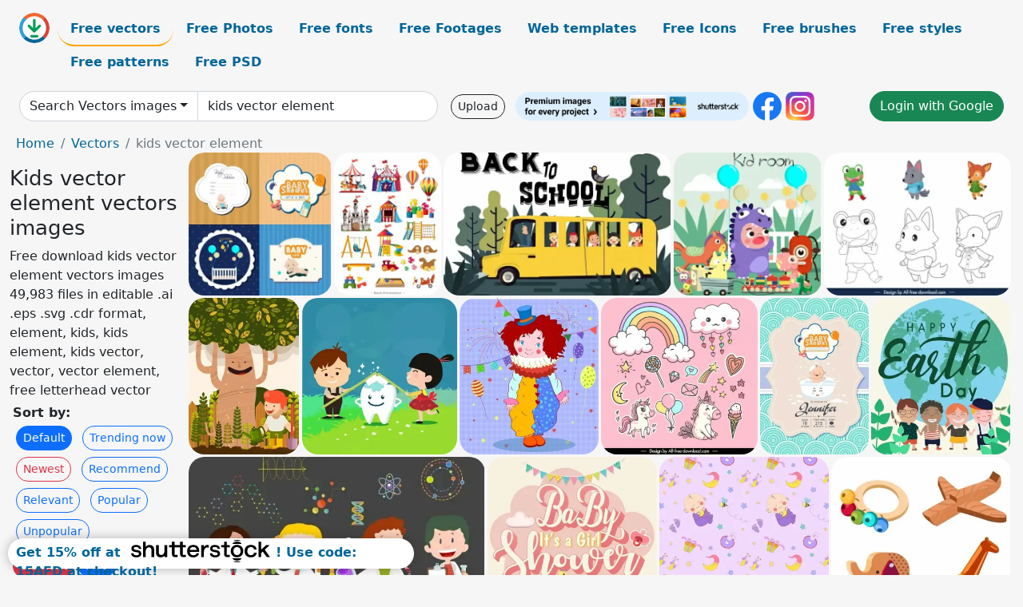

--- FILE ---
content_type: text/html; charset=UTF-8
request_url: https://all-free-download.com/free-vector/kids-vector-element.html
body_size: 14715
content:
<!doctype html>
<html lang="en">
  <head>
    <meta charset="utf-8">
    <meta name="viewport" content="width=device-width, initial-scale=1">
    <meta name="author" content="AFD">
    <meta name="generator" content="AFD">
    <meta name="robots" content="NOINDEX, NOFOLLOW">    <title>Kids vector element vectors images</title>
    <meta name="description" content="Free download kids vector element vectors images 49,983 files in editable .ai .eps .svg .cdr format, element, kids, kids element, kids vector, vector, vector element, free letterhead vector" >
    <meta name="google-site-verification" content="h8aKWdWajcitX904DxqOxb4-wcNRYncVmMmcjRRXVkE" />
    <meta name="domain" content="all-free-download.com" >

    <!-- Bootstrap core CSS -->
    <link href="https://cdn.jsdelivr.net/npm/bootstrap@5.0.2/dist/css/bootstrap.min.css" rel="stylesheet" integrity="sha384-EVSTQN3/azprG1Anm3QDgpJLIm9Nao0Yz1ztcQTwFspd3yD65VohhpuuCOmLASjC" crossorigin="anonymous">


    <link href="/libs/all.css?a=88888" rel="stylesheet" >
    <link href="/libs/social-share/sharetastic.css" rel="stylesheet">

        <!-- Favicons -->

    <link rel="apple-touch-icon" sizes="180x180" href="/apple-touch-icon.png">
    <link rel="icon" type="image/png" sizes="32x32" href="/favicon-32x32.png">
    <link rel="icon" type="image/png" sizes="16x16" href="/favicon-16x16.png">
    <link rel="manifest" href="/site.webmanifest">


    <meta property="fb:app_id"          content="1091511124955362" /> 
    <meta property="og:url"           content="https://all-free-download.com/free-vector/kids-vector-element.html" />
    <meta property="og:type"          content="website" />
    <meta property="og:title"         content="Kids vector element vectors images" />
    <meta property="og:description"   content="Free download kids vector element vectors images 49,983 files in editable .ai .eps .svg .cdr format, element, kids, kids element, kids vector, vector, vector element, free letterhead vector" />
    <meta property="og:image"         content="https://images.all-free-download.com/images/thumb/baby_badges_collection_various_flat_decorative_shapes_6828106.webp" />
<meta property="og:image"         content="https://images.all-free-download.com/images/thumb/playground_design_elements_recreational_symbols_sketch_6851800.webp" />
<meta property="og:image"         content="https://images.all-free-download.com/images/thumb/back_to_school_banner_bus_pupils_icons_6835088.webp" />
<meta property="og:image"         content="https://images.all-free-download.com/images/thumb/kid_room_advertising_background_child_toy_icons_decor_6838008.webp" />
<meta property="og:image"         content="https://images.all-free-download.com/images/thumb/animals_coloring_book_elements_cute_stylized_cartoon_characters_6851886.webp" />
<meta property="og:image"         content="https://images.all-free-download.com/images/thumb/environment_background_kid_planting_trees_icons_stylized_cartoon_6838514.webp" />
<meta property="og:image"         content="https://images.all-free-download.com/images/thumb/dental_advertising_kids_stylized_tooth_icons_decor_6830820.webp" />
<meta property="og:image"         content="https://images.all-free-download.com/images/thumb/childhood_background_cute_kid_clown_costume_eventful_decor_6834962.webp" />
<meta property="og:image"         content="https://images.all-free-download.com/images/thumb/children_decor_elements_cute_colorful_handdrawn_symbols_6852800.webp" />
<meta property="og:image"         content="https://images.all-free-download.com/images/thumb/baby_shower_invitation_banner_cute_kid_icon_decor_6836811.webp" />
<meta property="og:image"         content="https://images.all-free-download.com/images/thumb/earth_day_banner_globe_children_icons_decor_6838289.webp" />
<meta property="og:image"         content="https://images.all-free-download.com/images/thumb/education_background_children_lab_tools_icons_cartoon_characters_6837135.webp" />
<meta property="og:image"         content="https://images.all-free-download.com/images/thumb/baby_shower_its_a_girl_card_cover_template_flat_calligraphy_ribbon_kid_elements_decor_6927597.webp" />
<meta property="og:image"         content="https://images.all-free-download.com/images/thumb/baby_seamless_pattern_template_repeating_kid_elements_6938211.webp" />
<meta property="og:image"         content="https://images.all-free-download.com/images/thumb/wooden_toys_icons_cute_colorful_3d_sketch_6849835.webp" />
<meta property="og:image"         content="https://images.all-free-download.com/images/thumb/baby_shower_design_elements_classical_icons_6836987.webp" />
<meta property="og:image"         content="https://images.all-free-download.com/images/thumb/drawing_tools_icons_set_6813540.webp" />
<meta property="og:image"         content="https://images.all-free-download.com/images/thumb/girl_emotional_icons_collection_cute_colored_cartoon_design_6832716.webp" />
<meta property="og:image"         content="https://images.all-free-download.com/images/thumb/kid_room_decor_3d_colored_design_various_icons_6830523.webp" />
<meta property="og:image"         content="https://images.all-free-download.com/images/thumb/childhood_background_joyful_boys_toys_icons_cartoon_characters_6837233.webp" />
<meta property="og:image"         content="https://images.all-free-download.com/images/thumb/border_for_school_cartoon_farm_elements_6919080.webp" />
<meta property="og:image"         content="https://images.all-free-download.com/images/thumb/kids_fashion_design_elements_flat_cute_6933685.webp" />
<meta property="og:image"         content="https://images.all-free-download.com/images/thumb/female_kids_fashion_design_elements_flat_cute_6933686.webp" />
<meta property="og:image"         content="https://images.all-free-download.com/images/thumb/baby_fashion_design_elements_cute_flat_6933752.webp" />
<meta property="og:image"         content="https://images.all-free-download.com/images/thumb/female_fashion_design_elements_flat_classic_6933753.webp" />
<meta property="og:image"         content="https://images.all-free-download.com/images/thumb/kids_clothing_pattern_elegant_flat_bright_6933750.webp" />
<meta property="og:image"         content="https://images.all-free-download.com/images/thumb/6_ways_of_being_healthy_infographics_design_elements_cute_cartoon_girls_6933013.webp" />
<meta property="og:image"         content="https://images.all-free-download.com/images/thumb/sport_health_inforgraphics_design_elements_cute_cartoon_girls_circle_isolation_6933014.webp" />
<meta property="og:image"         content="https://images.all-free-download.com/images/thumb/healthy_life_design_elements_cartoon_girl_healthy_food_6932998.webp" />
<meta property="og:image"         content="https://images.all-free-download.com/images/thumb/healthy_life_design_elements_dynamic_girl_running_6932997.webp" />
<meta property="og:image"         content="https://images.all-free-download.com/images/thumb/childhood_design_elements_cute_happy_little_girl_drawing_6933000.webp" />
<meta property="og:image"         content="https://images.all-free-download.com/images/thumb/childhood_design_elements_different_actions_cartoon_characters_6933012.webp" />
<meta property="og:image"         content="https://images.all-free-download.com/images/thumb/healthy_life_design_elements_cartoon_girl_water_glasses_6932999.webp" />
<meta property="og:image"         content="https://images.all-free-download.com/images/thumb/childhood_design_elements_cute_yawning_girl_6932995.webp" />
<meta property="og:image"         content="https://images.all-free-download.com/images/thumb/healthy_life_design_elements_dynamic_little_girl_swimming_6932996.webp" />
<meta property="og:image"         content="https://images.all-free-download.com/images/thumb/weekly_planner_template_cute_schoolboy_schoolgirl_education_elements_handdrawn_sketch_6926527.webp" />
<meta property="og:image"         content="https://images.all-free-download.com/images/thumb/autumn_design_elements_classic_cake_chestnut_leaves_6936235.webp" />
<meta property="og:image"         content="https://images.all-free-download.com/images/thumb/medical_design_elements_colorful_symbols_sketch_6919875.webp" />
<meta property="og:image"         content="https://images.all-free-download.com/images/thumb/medical_design_elements_colorful_flat_symbols_sketch_6919874.webp" />
<meta property="og:image"         content="https://images.all-free-download.com/images/thumb/medical_treatment_design_element_medicine_clinic_symbols_sketch_6919856.webp" />
<meta property="og:image"         content="https://images.all-free-download.com/images/thumb/valentine_design_elements_elegant_flat_classic_envelopes_flowers_hearts_6939949.webp" />
<meta property="og:image"         content="https://images.all-free-download.com/images/thumb/frame_corner_card_design_element_classic_flower_6941349.webp" />
<meta property="og:image"         content="https://images.all-free-download.com/images/thumb/card_design_element_flora_frame_corner_6941350.webp" />
<meta property="og:image"         content="https://images.all-free-download.com/images/thumb/card_design_element_elegant_flower_frame_decor_6941362.webp" />
<meta property="og:image"         content="https://images.all-free-download.com/images/thumb/floral_border_card_design_element_elegant_classic_6941363.webp" />
<meta property="og:image"         content="https://images.all-free-download.com/images/thumb/flowers_card_design_element_elegant_classical_6941388.webp" />
<meta property="og:image"         content="https://images.all-free-download.com/images/thumb/floral_card_design_element_elegant_3d_6941389.webp" />
<meta property="og:image"         content="https://images.all-free-download.com/images/thumb/flowers_frame_card_design_elements_elegant_blooming_flora_6941390.webp" />
<meta property="og:image"         content="https://images.all-free-download.com/images/thumb/nature_frame_card_element_classic_blooming_flora_leaves_6941391.webp" />
<meta property="og:image"         content="https://images.all-free-download.com/images/thumb/floral_corner_card_design_element_classic_elegance_6941392.webp" />
<meta property="og:image"         content="https://images.all-free-download.com/images/thumb/vintage_frames_design_elements_classical_symmetric_curves_lines_6929459.webp" />
<meta property="og:image"         content="https://images.all-free-download.com/images/thumb/vintage_frames_design_elements_classic_symmetric_handdrawn_outline_6929460.webp" />
<meta property="og:image"         content="https://images.all-free-download.com/images/thumb/damask_ornamental_elements_sets_symmetric_floral_shapes_6929627.webp" />
<meta property="og:image"         content="https://images.all-free-download.com/images/thumb/damask_ornamental_elements_sets_retro_elegance_symmetric_shapes_6929626.webp" />
<meta property="og:image"         content="https://images.all-free-download.com/images/thumb/damask_ornamental_elements_sets_elegant_classic_symmetry_6929625.webp" />
<meta property="og:image"         content="https://images.all-free-download.com/images/thumb/vintage_frames_design_element_elegant_classic_symmetry_6929458.webp" />
<meta property="og:image"         content="https://images.all-free-download.com/images/thumb/vintage_frames_design_elements_classical_elegant_symmetrical_curves_lines_6929461.webp" />
<meta property="og:image"         content="https://images.all-free-download.com/images/thumb/weekly_planner_template_colorful_school_elements_flat_sketch_6926526.webp" />
<meta property="og:image"         content="https://images.all-free-download.com/images/thumb/best_wishes_for_you_quotes_design_elements_classical_haddrawn_symmetric_design_6920167.webp" />
<meta property="og:image"         content="https://images.all-free-download.com/images/thumb/england_design_elements_flat_circle_isolation_bus_detective_elements_crown_flag_umbrella_sketch_6928212.webp" />
<meta property="og:image"         content="https://images.all-free-download.com/images/thumb/pharmacy_clinic_design_elements_store_medical_emblems_sketch_6919857.webp" />
<meta property="og:image"         content="https://images.all-free-download.com/images/thumb/kids_art_school_design_elements_cute_cartoon_characters_6935644.webp" />
<meta property="og:image"         content="https://images.all-free-download.com/images/thumb/lab_scientist_kids_design_elements_handdrawn_cartoon_outline_6936167.webp" />
<meta property="og:image"         content="https://images.all-free-download.com/images/thumb/lab_scientist_kids_design_elements_cute_cartoon_6936238.webp" />
<meta property="og:image"         content="https://images.all-free-download.com/images/thumb/kindergarten_diploma_template_collection_cute_cartoon_school_elements_6942725.webp" />
<meta property="og:image"         content="https://images.all-free-download.com/images/thumb/kids_dental_design_elements_funny_stylized_teeth_6931512.webp" />
<meta property="og:image"         content="https://images.all-free-download.com/images/thumb/children_design_elements_funny_dynamic_cartoon_6935696.webp" />
<meta property="og:image"         content="https://images.all-free-download.com/images/thumb/kids_diploma_template_cute_cartoon_6942683.webp" />
    <script type="text/javascript">
      var page = "home";  
      var donate_email = 'H4sIAAAAAAAAAytIrMxNzStxSCqtLE7NyUkvSizIyEzWS87PBQAOXTfVGgAAAA==';
      var show_ads = true;
      var auto_paging = true;
    </script>

    <!-- Global site tag (gtag.js) - Google Analytics -->
    <script async src="https://www.googletagmanager.com/gtag/js?id=G-CGLHFKPST0"></script>
    <script>
      window.dataLayer = window.dataLayer || [];
      function gtag(){dataLayer.push(arguments);}
      gtag('js', new Date());

      gtag('config', 'G-CGLHFKPST0');
    </script>

  <!-- Google Tag Manager -->
  <script>(function(w,d,s,l,i){w[l]=w[l]||[];w[l].push({'gtm.start':
  new Date().getTime(),event:'gtm.js'});var f=d.getElementsByTagName(s)[0],
  j=d.createElement(s),dl=l!='dataLayer'?'&l='+l:'';j.async=true;j.src=
  'https://www.googletagmanager.com/gtm.js?id='+i+dl;f.parentNode.insertBefore(j,f);
  })(window,document,'script','dataLayer','GTM-NHTH87G');</script>
  <!-- End Google Tag Manager -->

<script
  src="https://code.jquery.com/jquery-3.7.1.min.js"
  integrity="sha256-/JqT3SQfawRcv/BIHPThkBvs0OEvtFFmqPF/lYI/Cxo="
  crossorigin="anonymous"></script>
  </head>
  <body>

  <header class="py-3 container-fluid">

    <div class="container-fluid mb-3 nav-flex" s>
      <a href="/" style="min-width:48px">
       <img src="/images/logo.svg" alt="all-free-download.com" title="all-free-download.com" width="38" height="38" class="rounded-circle">
      </a>         
  
      <div >
        <ul class="nav">
          <li class="nav-item"><a class="nav-link nav-active " k="free-vector" href="/free-vectors/">Free vectors</a></li>
          <li class="nav-item"><a class="nav-link " k="free-photos" href="/free-photos/">Free Photos</a></li>
          <li class="nav-item"><a class="nav-link " k="font" href="/font/">Free fonts</a></li>
          <li class="nav-item"><a class="nav-link " k="free-footage" href="/free-footage/">Free Footages</a></li>
          <li class="nav-item"><a class="nav-link " k="free-website-templates" href="/free-website-templates/">Web templates</a></li>
          <li class="nav-item"><a class="nav-link " k="free-icon" href="/free-icon/">Free Icons</a></li>
          <li class="nav-item"><a class="nav-link " k="photoshop-brushes" href="/photoshop-brushes/">Free brushes</a></li>
          <li class="nav-item"><a class="nav-link " k="photoshop-styles" href="/photoshop-styles/">Free styles</a></li>
          <li class="nav-item"><a class="nav-link " k="photoshop-patterns" href="/photoshop-patterns/">Free patterns</a></li>
          <li class="nav-item"><a class="nav-link " k="free-psd" href="/free-psd/">Free PSD</a></li>
        </ul>
      </div>

  

    </div>


    <div class="container-fluid d-grid gap-3 align-items-center" style="grid-template-columns:2fr;">
      <div class="d-flex align-items-center">
        <form class="w-100 me-3" id='search-form' action="/">
          <input type="hidden" id= "a" name="a" value="G">
          <input type="hidden" id="k" name="k" value="free-vector">
          <div class="input-group"  id="search_box">
            <a  id='search-category' href="/free-vectors/" class="btn btn-outline-dark dropdown-toggle" style="border-color: #ced4da; background-color: white;"  >Search Vectors images</a>            
            <input type="search" autocomplete="off" qqq="kids element" name="q" id="q" value="kids vector element" class="form-control" placeholder="Search... ">
            <div id="header-suggestion"  style="border-radius: 0px 0px 25px 25px;" class="search-suggestion-box bg-white" >
              <div class="d-grid " style="grid-template-columns:1fr; ">

              <div id="search-suggestion" >                
                <a class="m-1  btn-sm btn btn-outline-dark" k="free-vector" href="/free-vector-design-service/">Request a design</a>


              </div>
              </div>
            </div>
          </div>
        </form>
        
        <div class="w-100 d-none d-lg-block d-xl-block d-xxl-block "><a class="btn btn-outline-dark btn-sm me-2" href="/upload/">Upload</a><!--<a target="_blank" rel="noreferrer" href="https://shutterstock.7eer.net/WGr5J"><img height="36px" alt="shuterstock ads" width="292" style="border-radius:25px" src="https://all-free-download.com/images/shutterstockbanner/25off770x90.png"></a>-->
<a target="_blank" rel="noreferrer" href="https://shutterstock.7eer.net/WGr5J"><img height="36px" alt="shuterstock ads" width="292" style="border-radius:25px" src="https://all-free-download.com/images/shutterstockbanner/728x90free10images.png"></a>

<a target="_blank"  rel="noreferrer" href="https://www.facebook.com/allfreedownload" ><img height="36px" width="36px" alt="facebook logo" src="/images/facebook_Logo.png"></a> 
<a target="_blank"  rel="noreferrer" href="https://www.instagram.com/all_free_download_com/" ><img height="36px" alt="instagram logo" width="36px" src="/images/Instagram_logo.svg"></a> 



</div>

        <div class="flex-shrink-0 dropdown d-none d-md-block ">
        

        		<a href="/?a=LI&li=GG" ><span class="btn btn-success btn-xs" ><i class="fa fa-google"></i>Login with Google</a></span>

        
          </ul>
        </div>
        

      </div>
    </div>

  </header>

  <div class="container-fluid pb-3">






<nav aria-label="breadcrumb" style="margin-left:8px;">
  <ol class="breadcrumb">
    <li class="breadcrumb-item"><a href="/">Home</a></li>
    <li class="breadcrumb-item"><a href="/free-vectors/">Vectors</a></li>
    <li class="breadcrumb-item active" aria-current="page">kids vector element</li>
  </ol>
</nav>

<div class="list-graphic-container">
  


<div class=" list-graphic-left mb-2" >
  <h1 class="" style="font-size: 26px">Kids vector element vectors images</h1>
  <div>Free download kids vector element vectors images 49,983 files in editable .ai .eps .svg .cdr format, element, kids, kids element, kids vector, vector, vector element, free letterhead vector</div>
  <div  class=" p-1" >
    <b>Sort by:</b><BR>  <a class="btn btn-sm btn-primary m-1" href="/?a=G&k=free-vector&t=&q=kids vector element&or=default&rk=" >Default</a>  <a class="btn btn-sm btn-outline-primary m-1" href="/?a=G&k=free-vector&t=&q=kids vector element&or=trending&rk=" >Trending now</a>  <a class="btn btn-sm btn-outline-danger m-1" href="/?a=G&k=free-vector&t=&q=kids vector element&or=newest&rk=" >Newest</a>  <a class="btn btn-sm btn-outline-primary m-1" href="/?a=G&k=free-vector&t=&q=kids vector element&or=recommend&rk=" >Recommend</a>  <a class="btn btn-sm btn-outline-primary m-1" href="/?a=G&k=free-vector&t=&q=kids vector element&or=relevant&rk=" >Relevant</a>  <a class="btn btn-sm btn-outline-primary m-1" href="/?a=G&k=free-vector&t=&q=kids vector element&or=popular&rk=" >Popular</a>  <a class="btn btn-sm btn-outline-primary m-1" href="/?a=G&k=free-vector&t=&q=kids vector element&or=unpopular&rk=" >Unpopular</a>           </div>


  
  <div  class="p-1 mb-2"  ><a class="btn btn-danger btn-sm mb-1" style="border-radius: 25px;" href="/free-vector/element.html"><span>element</span></a> <a class="btn btn-primary btn-sm mb-1" style="border-radius: 25px;" href="/free-vector/kids.html"><span>kids</span></a> <a class="btn btn-info btn-sm mb-1" style="border-radius: 25px;" href="/free-vector/kids-element.html"><span>kids element</span></a> <a class="btn btn-warning btn-sm mb-1" style="border-radius: 25px;" href="/free-vector/kids-vector.html"><span>kids vector</span></a> <a class="btn btn-success btn-sm mb-1" style="border-radius: 25px;" href="/free-vector/vector.html"><span>vector</span></a> <a class="btn btn-danger btn-sm mb-1" style="border-radius: 25px;" href="/free-vector/vector-element.html"><span>vector element</span></a> <a class="btn btn-primary btn-sm mb-1" style="border-radius: 25px;" href="/free-vector/free-letterhead-vector.html"><span>free letterhead vector</span></a> <a class="btn btn-info btn-sm mb-1" style="border-radius: 25px;" href="/free-vector/seafood-vector.html"><span>seafood vector</span></a> <a class="btn btn-warning btn-sm mb-1" style="border-radius: 25px;" href="/free-vector/naruto-vector.html"><span>naruto vector</span></a> <a class="btn btn-success btn-sm mb-1" style="border-radius: 25px;" href="/free-vector/shopping-bag-vector.html"><span>shopping bag vector</span></a> <a class="btn btn-danger btn-sm mb-1" style="border-radius: 25px;" href="/free-vector/toys-vector.html"><span>toys vector</span></a> <a class="btn btn-primary btn-sm mb-1" style="border-radius: 25px;" href="/free-vector/free-damask-vector.html"><span>free damask vector</span></a> <a class="btn btn-info btn-sm mb-1" style="border-radius: 25px;" href="/free-vector/vector-circles.html"><span>vector circles</span></a> <a class="btn btn-warning btn-sm mb-1" style="border-radius: 25px;" href="/free-vector/free-art-deco-border-vector.html"><span>free art deco border vector</span></a> <a class="btn btn-success btn-sm mb-1" style="border-radius: 25px;" href="/free-vector/free-vector-wallpapers.html"><span>free vector wallpapers</span></a> <a class="btn btn-danger btn-sm mb-1" style="border-radius: 25px;" href="/free-vector/free-vector-eagle-logo.html"><span>free vector eagle logo</span></a> <a class="btn btn-primary btn-sm mb-1" style="border-radius: 25px;" href="/free-vector/delivery-vector-free.html"><span>delivery vector free</span></a> <a class="btn btn-info btn-sm mb-1" style="border-radius: 25px;" href="/free-vector/vector-wedding-cdr.html"><span>vector wedding cdr</span></a> </div>

  <div id="shuterstock_ads_left" class="sticky">
    
  </div>
</div>


<div class="list-graphic-right" id="list-graphic">
         
            <a title="baby badges collection various flat decorative shapes" href="/free-vector/download/baby_badges_collection_various_flat_decorative_shapes_6828106.html">
                <img w="1024" h="1024" widht="300" height="300"   alt="baby badges collection various flat decorative shapes" src="https://images.all-free-download.com/images/thumb/baby_badges_collection_various_flat_decorative_shapes_6828106.webp" >
                <div class="jg-caption">baby badges collection various flat decorative shapes</div>
            </a>
               
            <a title="playground design elements recreational symbols sketch" href="/free-vector/download/playground_design_elements_recreational_symbols_sketch_6851800.html">
                <img w="2150" h="2880" widht="224" height="300"   alt="playground design elements recreational symbols sketch" src="https://images.all-free-download.com/images/thumb/playground_design_elements_recreational_symbols_sketch_6851800.webp" >
                <div class="jg-caption">playground design elements recreational symbols sketch</div>
            </a>
               
            <a title="back to school banner bus pupils icons" href="/free-vector/download/back_to_school_banner_bus_pupils_icons_6835088.html">
                <img w="1024" h="646" widht="476" height="300"   alt="back to school banner bus pupils icons" src="https://images.all-free-download.com/images/thumb/back_to_school_banner_bus_pupils_icons_6835088.webp" >
                <div class="jg-caption">back to school banner bus pupils icons</div>
            </a>
               
            <a title="kid room advertising background child toy icons decor" href="/free-vector/download/kid_room_advertising_background_child_toy_icons_decor_6838008.html">
                <img w="1024" h="991" widht="310" height="300"   alt="kid room advertising background child toy icons decor" src="https://images.all-free-download.com/images/thumb/kid_room_advertising_background_child_toy_icons_decor_6838008.webp" >
                <div class="jg-caption">kid room advertising background child toy icons decor</div>
            </a>
               
            <a title="animals coloring book elements cute stylized cartoon characters" href="/free-vector/download/animals_coloring_book_elements_cute_stylized_cartoon_characters_6851886.html">
                <img w="2880" h="2209" widht="391" height="300"   alt="animals coloring book elements cute stylized cartoon characters" src="https://images.all-free-download.com/images/thumb/animals_coloring_book_elements_cute_stylized_cartoon_characters_6851886.webp" >
                <div class="jg-caption">animals coloring book elements cute stylized cartoon characters</div>
            </a>
               
            <a title="environment background kid planting trees icons stylized cartoon" href="/free-vector/download/environment_background_kid_planting_trees_icons_stylized_cartoon_6838514.html">
                <img w="729" h="1024" widht="214" height="300"   alt="environment background kid planting trees icons stylized cartoon" src="https://images.all-free-download.com/images/thumb/environment_background_kid_planting_trees_icons_stylized_cartoon_6838514.webp" >
                <div class="jg-caption">environment background kid planting trees icons stylized cartoon</div>
            </a>
               
            <a title="dental advertising kids stylized tooth icons decor" href="/free-vector/download/dental_advertising_kids_stylized_tooth_icons_decor_6830820.html">
                <img w="1014" h="1024" widht="297" height="300"   alt="dental advertising kids stylized tooth icons decor" src="https://images.all-free-download.com/images/thumb/dental_advertising_kids_stylized_tooth_icons_decor_6830820.webp" >
                <div class="jg-caption">dental advertising kids stylized tooth icons decor</div>
            </a>
               
            <a title="childhood background cute kid clown costume eventful decor" href="/free-vector/download/childhood_background_cute_kid_clown_costume_eventful_decor_6834962.html">
                <img w="910" h="1024" widht="267" height="300"   alt="childhood background cute kid clown costume eventful decor" src="https://images.all-free-download.com/images/thumb/childhood_background_cute_kid_clown_costume_eventful_decor_6834962.webp" >
                <div class="jg-caption">childhood background cute kid clown costume eventful decor</div>
            </a>
               
            <a title="children decor elements cute colorful handdrawn symbols" href="/free-vector/download/children_decor_elements_cute_colorful_handdrawn_symbols_6852800.html">
                <img w="2482" h="2482" widht="300" height="300"   alt="children decor elements cute colorful handdrawn symbols" src="https://images.all-free-download.com/images/thumb/children_decor_elements_cute_colorful_handdrawn_symbols_6852800.webp" >
                <div class="jg-caption">children decor elements cute colorful handdrawn symbols</div>
            </a>
               
            <a title="baby shower invitation banner cute kid icon decor" href="/free-vector/download/baby_shower_invitation_banner_cute_kid_icon_decor_6836811.html">
                <img w="715" h="1024" widht="209" height="300"   alt="baby shower invitation banner cute kid icon decor" src="https://images.all-free-download.com/images/thumb/baby_shower_invitation_banner_cute_kid_icon_decor_6836811.webp" >
                <div class="jg-caption">baby shower invitation banner cute kid icon decor</div>
            </a>
               
            <a title="earth day banner globe children icons decor" href="/free-vector/download/earth_day_banner_globe_children_icons_decor_6838289.html">
                <img w="919" h="1024" widht="269" height="300"   alt="earth day banner globe children icons decor" src="https://images.all-free-download.com/images/thumb/earth_day_banner_globe_children_icons_decor_6838289.webp" >
                <div class="jg-caption">earth day banner globe children icons decor</div>
            </a>
               
            <a title="education background children lab tools icons cartoon characters" href="/free-vector/download/education_background_children_lab_tools_icons_cartoon_characters_6837135.html">
                <img w="1024" h="626" widht="491" height="300"   alt="education background children lab tools icons cartoon characters" src="https://images.all-free-download.com/images/thumb/education_background_children_lab_tools_icons_cartoon_characters_6837135.webp" >
                <div class="jg-caption">education background children lab tools icons cartoon characters</div>
            </a>
               
            <a title="baby shower its a girl card cover template flat calligraphy ribbon kid elements decor" href="/free-vector/download/baby_shower_its_a_girl_card_cover_template_flat_calligraphy_ribbon_kid_elements_decor_6927597.html">
                <img w="1798" h="1920" widht="281" height="300"   alt="baby shower its a girl card cover template flat calligraphy ribbon kid elements decor" src="https://images.all-free-download.com/images/thumb/baby_shower_its_a_girl_card_cover_template_flat_calligraphy_ribbon_kid_elements_decor_6927597.webp" >
                <div class="jg-caption">baby shower its a girl card cover template flat calligraphy ribbon kid elements decor</div>
            </a>
               
            <a title="baby seamless pattern template repeating kid elements" href="/free-vector/download/baby_seamless_pattern_template_repeating_kid_elements_6938211.html">
                <img w="1797" h="1920" widht="281" height="300"   alt="baby seamless pattern template repeating kid elements" src="https://images.all-free-download.com/images/thumb/baby_seamless_pattern_template_repeating_kid_elements_6938211.webp" >
                <div class="jg-caption">baby seamless pattern template repeating kid elements</div>
            </a>
               
            <a title="wooden toys icons cute colorful 3d sketch" href="/free-vector/download/wooden_toys_icons_cute_colorful_3d_sketch_6849835.html">
                <img w="2482" h="2482" widht="300" height="300"   alt="wooden toys icons cute colorful 3d sketch" src="https://images.all-free-download.com/images/thumb/wooden_toys_icons_cute_colorful_3d_sketch_6849835.webp" >
                <div class="jg-caption">wooden toys icons cute colorful 3d sketch</div>
            </a>
               
            <a title="baby shower design elements classical icons" href="/free-vector/download/baby_shower_design_elements_classical_icons_6836987.html">
                <img w="954" h="1024" widht="279" height="300"   alt="baby shower design elements classical icons" src="https://images.all-free-download.com/images/thumb/baby_shower_design_elements_classical_icons_6836987.webp" >
                <div class="jg-caption">baby shower design elements classical icons</div>
            </a>
               
            <a title="drawing tools icons set" href="/free-vector/download/drawing_tools_icons_set_6813540.html">
                <img w="574" h="600" widht="287" height="300"   alt="drawing tools icons set" src="https://images.all-free-download.com/images/thumb/drawing_tools_icons_set_6813540.webp" >
                <div class="jg-caption">drawing tools icons set</div>
            </a>
               
            <a title="girl emotional icons collection cute colored cartoon design" href="/free-vector/download/girl_emotional_icons_collection_cute_colored_cartoon_design_6832716.html">
                <img w="1024" h="930" widht="330" height="300"   alt="girl emotional icons collection cute colored cartoon design" src="https://images.all-free-download.com/images/thumb/girl_emotional_icons_collection_cute_colored_cartoon_design_6832716.webp" >
                <div class="jg-caption">girl emotional icons collection cute colored cartoon design</div>
            </a>
               
            <a title="kid room decor 3d colored design various icons" href="/free-vector/download/kid_room_decor_3d_colored_design_various_icons_6830523.html">
                <img w="1024" h="730" widht="421" height="300"   alt="kid room decor 3d colored design various icons" src="https://images.all-free-download.com/images/thumb/kid_room_decor_3d_colored_design_various_icons_6830523.webp" >
                <div class="jg-caption">kid room decor 3d colored design various icons</div>
            </a>
               
            <a title="childhood background joyful boys toys icons cartoon characters" href="/free-vector/download/childhood_background_joyful_boys_toys_icons_cartoon_characters_6837233.html">
                <img w="1024" h="798" widht="385" height="300"   alt="childhood background joyful boys toys icons cartoon characters" src="https://images.all-free-download.com/images/thumb/childhood_background_joyful_boys_toys_icons_cartoon_characters_6837233.webp" >
                <div class="jg-caption">childhood background joyful boys toys icons cartoon characters</div>
            </a>
               
            <a title="painting for school cartoon farm elements" href="/free-vector/download/border_for_school_cartoon_farm_elements_6919080.html">
                <img w="1920" h="1338" widht="430" height="300"   alt="painting for school cartoon farm elements" src="https://images.all-free-download.com/images/thumb/border_for_school_cartoon_farm_elements_6919080.webp" >
                <div class="jg-caption">painting for school cartoon farm elements</div>
            </a>
               
            <a title="kids fashion design elements flat cute " href="/free-vector/download/kids_fashion_design_elements_flat_cute_6933685.html">
                <img w="1920" h="1920" widht="300" height="300"   alt="kids fashion design elements flat cute " src="https://images.all-free-download.com/images/thumb/kids_fashion_design_elements_flat_cute_6933685.webp" >
                <div class="jg-caption">kids fashion design elements flat cute </div>
            </a>
               
            <a title="female kids fashion design elements flat cute " href="/free-vector/download/female_kids_fashion_design_elements_flat_cute_6933686.html">
                <img w="1920" h="1920" widht="300" height="300"   alt="female kids fashion design elements flat cute " src="https://images.all-free-download.com/images/thumb/female_kids_fashion_design_elements_flat_cute_6933686.webp" >
                <div class="jg-caption">female kids fashion design elements flat cute </div>
            </a>
               
            <a title="baby fashion design elements cute flat" href="/free-vector/download/baby_fashion_design_elements_cute_flat_6933752.html">
                <img w="1920" h="1920" widht="300" height="300"   alt="baby fashion design elements cute flat" src="https://images.all-free-download.com/images/thumb/baby_fashion_design_elements_cute_flat_6933752.webp" >
                <div class="jg-caption">baby fashion design elements cute flat</div>
            </a>
               
            <a title="female fashion design elements flat classic" href="/free-vector/download/female_fashion_design_elements_flat_classic_6933753.html">
                <img w="1920" h="1920" widht="300" height="300"   alt="female fashion design elements flat classic" src="https://images.all-free-download.com/images/thumb/female_fashion_design_elements_flat_classic_6933753.webp" >
                <div class="jg-caption">female fashion design elements flat classic</div>
            </a>
               
            <a title=" kids clothing pattern elegant flat bright " href="/free-vector/download/kids_clothing_pattern_elegant_flat_bright_6933750.html">
                <img w="1920" h="1920" widht="300" height="300"   alt=" kids clothing pattern elegant flat bright " src="https://images.all-free-download.com/images/thumb/kids_clothing_pattern_elegant_flat_bright_6933750.webp" >
                <div class="jg-caption"> kids clothing pattern elegant flat bright </div>
            </a>
               
            <a title="6 ways of being healthy infographics design elements cute cartoon girls" href="/free-vector/download/6_ways_of_being_healthy_infographics_design_elements_cute_cartoon_girls_6933013.html">
                <img w="1920" h="1422" widht="405" height="300"   alt="6 ways of being healthy infographics design elements cute cartoon girls" src="https://images.all-free-download.com/images/thumb/6_ways_of_being_healthy_infographics_design_elements_cute_cartoon_girls_6933013.webp" >
                <div class="jg-caption">6 ways of being healthy infographics design elements cute cartoon girls</div>
            </a>
               
            <a title="sport health inforgraphics design elements cute cartoon girls circle isolation" href="/free-vector/download/sport_health_inforgraphics_design_elements_cute_cartoon_girls_circle_isolation_6933014.html">
                <img w="1920" h="1423" widht="405" height="300"   alt="sport health inforgraphics design elements cute cartoon girls circle isolation" src="https://images.all-free-download.com/images/thumb/sport_health_inforgraphics_design_elements_cute_cartoon_girls_circle_isolation_6933014.webp" >
                <div class="jg-caption">sport health inforgraphics design elements cute cartoon girls circle isolation</div>
            </a>
               
            <a title="healthy life design elements cartoon girl healthy food" href="/free-vector/download/healthy_life_design_elements_cartoon_girl_healthy_food_6932998.html">
                <img w="1797" h="1920" widht="281" height="300"   alt="healthy life design elements cartoon girl healthy food" src="https://images.all-free-download.com/images/thumb/healthy_life_design_elements_cartoon_girl_healthy_food_6932998.webp" >
                <div class="jg-caption">healthy life design elements cartoon girl healthy food</div>
            </a>
               
            <a title="healthy life design elements dynamic girl running" href="/free-vector/download/healthy_life_design_elements_dynamic_girl_running_6932997.html">
                <img w="1797" h="1920" widht="281" height="300"   alt="healthy life design elements dynamic girl running" src="https://images.all-free-download.com/images/thumb/healthy_life_design_elements_dynamic_girl_running_6932997.webp" >
                <div class="jg-caption">healthy life design elements dynamic girl running</div>
            </a>
               
            <a title="childhood design elements cute happy little girl drawing" href="/free-vector/download/childhood_design_elements_cute_happy_little_girl_drawing_6933000.html">
                <img w="1797" h="1920" widht="281" height="300"   alt="childhood design elements cute happy little girl drawing" src="https://images.all-free-download.com/images/thumb/childhood_design_elements_cute_happy_little_girl_drawing_6933000.webp" >
                <div class="jg-caption">childhood design elements cute happy little girl drawing</div>
            </a>
               
            <a title="childhood design elements different actions cartoon characters" href="/free-vector/download/childhood_design_elements_different_actions_cartoon_characters_6933012.html">
                <img w="1797" h="1920" widht="281" height="300"   alt="childhood design elements different actions cartoon characters" src="https://images.all-free-download.com/images/thumb/childhood_design_elements_different_actions_cartoon_characters_6933012.webp" >
                <div class="jg-caption">childhood design elements different actions cartoon characters</div>
            </a>
               
            <a title="healthy life design elements cartoon girl water glasses" href="/free-vector/download/healthy_life_design_elements_cartoon_girl_water_glasses_6932999.html">
                <img w="1797" h="1920" widht="281" height="300"   alt="healthy life design elements cartoon girl water glasses" src="https://images.all-free-download.com/images/thumb/healthy_life_design_elements_cartoon_girl_water_glasses_6932999.webp" >
                <div class="jg-caption">healthy life design elements cartoon girl water glasses</div>
            </a>
               
            <a title="childhood design elements cute yawning girl" href="/free-vector/download/childhood_design_elements_cute_yawning_girl_6932995.html">
                <img w="1797" h="1920" widht="281" height="300"   alt="childhood design elements cute yawning girl" src="https://images.all-free-download.com/images/thumb/childhood_design_elements_cute_yawning_girl_6932995.webp" >
                <div class="jg-caption">childhood design elements cute yawning girl</div>
            </a>
               
            <a title="healthy life design elements dynamic little girl swimming" href="/free-vector/download/healthy_life_design_elements_dynamic_little_girl_swimming_6932996.html">
                <img w="1797" h="1920" widht="281" height="300"   alt="healthy life design elements dynamic little girl swimming" src="https://images.all-free-download.com/images/thumb/healthy_life_design_elements_dynamic_little_girl_swimming_6932996.webp" >
                <div class="jg-caption">healthy life design elements dynamic little girl swimming</div>
            </a>
               
            <a title="weekly planner template cute schoolboy schoolgirl education elements handdrawn sketch" href="/free-vector/download/weekly_planner_template_cute_schoolboy_schoolgirl_education_elements_handdrawn_sketch_6926527.html">
                <img w="1920" h="1459" widht="395" height="300"   alt="weekly planner template cute schoolboy schoolgirl education elements handdrawn sketch" src="https://images.all-free-download.com/images/thumb/weekly_planner_template_cute_schoolboy_schoolgirl_education_elements_handdrawn_sketch_6926527.webp" >
                <div class="jg-caption">weekly planner template cute schoolboy schoolgirl education elements handdrawn sketch</div>
            </a>
               
            <a title="autumn design elements classic cake chestnut leaves " href="/free-vector/download/autumn_design_elements_classic_cake_chestnut_leaves_6936235.html">
                <img w="1920" h="1920" widht="300" height="300"   alt="autumn design elements classic cake chestnut leaves " src="https://images.all-free-download.com/images/thumb/autumn_design_elements_classic_cake_chestnut_leaves_6936235.webp" >
                <div class="jg-caption">autumn design elements classic cake chestnut leaves </div>
            </a>
               
            <a title="medical design elements colorful symbols sketch  " href="/free-vector/download/medical_design_elements_colorful_symbols_sketch_6919875.html">
                <img w="1920" h="1920" widht="300" height="300"   alt="medical design elements colorful symbols sketch  " src="https://images.all-free-download.com/images/thumb/medical_design_elements_colorful_symbols_sketch_6919875.webp" >
                <div class="jg-caption">medical design elements colorful symbols sketch  </div>
            </a>
               
            <a title="medical design elements colorful flat symbols sketch  " href="/free-vector/download/medical_design_elements_colorful_flat_symbols_sketch_6919874.html">
                <img w="1920" h="1920" widht="300" height="300"   alt="medical design elements colorful flat symbols sketch  " src="https://images.all-free-download.com/images/thumb/medical_design_elements_colorful_flat_symbols_sketch_6919874.webp" >
                <div class="jg-caption">medical design elements colorful flat symbols sketch  </div>
            </a>
               
            <a title="medical treatment design element medicine clinic symbols sketch" href="/free-vector/download/medical_treatment_design_element_medicine_clinic_symbols_sketch_6919856.html">
                <img w="1920" h="1920" widht="300" height="300"   alt="medical treatment design element medicine clinic symbols sketch" src="https://images.all-free-download.com/images/thumb/medical_treatment_design_element_medicine_clinic_symbols_sketch_6919856.webp" >
                <div class="jg-caption">medical treatment design element medicine clinic symbols sketch</div>
            </a>
               
            <a title="valentine design elements elegant flat classic envelopes flowers hearts" href="/free-vector/download/valentine_design_elements_elegant_flat_classic_envelopes_flowers_hearts_6939949.html">
                <img w="1920" h="1920" widht="300" height="300"   alt="valentine design elements elegant flat classic envelopes flowers hearts" src="https://images.all-free-download.com/images/thumb/valentine_design_elements_elegant_flat_classic_envelopes_flowers_hearts_6939949.webp" >
                <div class="jg-caption">valentine design elements elegant flat classic envelopes flowers hearts</div>
            </a>
               
            <a title="frame corner card design element classic flower " href="/free-vector/download/frame_corner_card_design_element_classic_flower_6941349.html">
                <img w="1477" h="1667" widht="266" height="300"   alt="frame corner card design element classic flower " src="https://images.all-free-download.com/images/thumb/frame_corner_card_design_element_classic_flower_6941349.webp" >
                <div class="jg-caption">frame corner card design element classic flower </div>
            </a>
               
            <a title="card design element flora frame corner " href="/free-vector/download/card_design_element_flora_frame_corner_6941350.html">
                <img w="1477" h="1667" widht="266" height="300"   alt="card design element flora frame corner " src="https://images.all-free-download.com/images/thumb/card_design_element_flora_frame_corner_6941350.webp" >
                <div class="jg-caption">card design element flora frame corner </div>
            </a>
               
            <a title="card design element elegant flower frame decor" href="/free-vector/download/card_design_element_elegant_flower_frame_decor_6941362.html">
                <img w="1477" h="1667" widht="266" height="300"   alt="card design element elegant flower frame decor" src="https://images.all-free-download.com/images/thumb/card_design_element_elegant_flower_frame_decor_6941362.webp" >
                <div class="jg-caption">card design element elegant flower frame decor</div>
            </a>
               
            <a title="floral border card design element elegant classic" href="/free-vector/download/floral_border_card_design_element_elegant_classic_6941363.html">
                <img w="1477" h="1667" widht="266" height="300"   alt="floral border card design element elegant classic" src="https://images.all-free-download.com/images/thumb/floral_border_card_design_element_elegant_classic_6941363.webp" >
                <div class="jg-caption">floral border card design element elegant classic</div>
            </a>
               
            <a title="flowers card design element elegant classical" href="/free-vector/download/flowers_card_design_element_elegant_classical_6941388.html">
                <img w="1477" h="1667" widht="266" height="300"   alt="flowers card design element elegant classical" src="https://images.all-free-download.com/images/thumb/flowers_card_design_element_elegant_classical_6941388.webp" >
                <div class="jg-caption">flowers card design element elegant classical</div>
            </a>
               
            <a title="floral card design element elegant 3d" href="/free-vector/download/floral_card_design_element_elegant_3d_6941389.html">
                <img w="1477" h="1667" widht="266" height="300"   alt="floral card design element elegant 3d" src="https://images.all-free-download.com/images/thumb/floral_card_design_element_elegant_3d_6941389.webp" >
                <div class="jg-caption">floral card design element elegant 3d</div>
            </a>
               
            <a title="flowers  frame card design elements elegant blooming flora" href="/free-vector/download/flowers_frame_card_design_elements_elegant_blooming_flora_6941390.html">
                <img w="1477" h="1667" widht="266" height="300"   alt="flowers  frame card design elements elegant blooming flora" src="https://images.all-free-download.com/images/thumb/flowers_frame_card_design_elements_elegant_blooming_flora_6941390.webp" >
                <div class="jg-caption">flowers  frame card design elements elegant blooming flora</div>
            </a>
               
            <a title="nature frame card element classic blooming flora leaves" href="/free-vector/download/nature_frame_card_element_classic_blooming_flora_leaves_6941391.html">
                <img w="1477" h="1667" widht="266" height="300"   alt="nature frame card element classic blooming flora leaves" src="https://images.all-free-download.com/images/thumb/nature_frame_card_element_classic_blooming_flora_leaves_6941391.webp" >
                <div class="jg-caption">nature frame card element classic blooming flora leaves</div>
            </a>
               
            <a title="floral corner card design element  classic elegance" href="/free-vector/download/floral_corner_card_design_element_classic_elegance_6941392.html">
                <img w="1477" h="1667" widht="266" height="300"   alt="floral corner card design element  classic elegance" src="https://images.all-free-download.com/images/thumb/floral_corner_card_design_element_classic_elegance_6941392.webp" >
                <div class="jg-caption">floral corner card design element  classic elegance</div>
            </a>
               
            <a title="vintage frames design elements classical symmetric curves lines" href="/free-vector/download/vintage_frames_design_elements_classical_symmetric_curves_lines_6929459.html">
                <img w="1920" h="1920" widht="300" height="300"   alt="vintage frames design elements classical symmetric curves lines" src="https://images.all-free-download.com/images/thumb/vintage_frames_design_elements_classical_symmetric_curves_lines_6929459.webp" >
                <div class="jg-caption">vintage frames design elements classical symmetric curves lines</div>
            </a>
               
            <a title="vintage frames design elements classic symmetric handdrawn outline" href="/free-vector/download/vintage_frames_design_elements_classic_symmetric_handdrawn_outline_6929460.html">
                <img w="1920" h="1920" widht="300" height="300"   alt="vintage frames design elements classic symmetric handdrawn outline" src="https://images.all-free-download.com/images/thumb/vintage_frames_design_elements_classic_symmetric_handdrawn_outline_6929460.webp" >
                <div class="jg-caption">vintage frames design elements classic symmetric handdrawn outline</div>
            </a>
               
            <a title="damask ornamental elements sets symmetric floral shapes" href="/free-vector/download/damask_ornamental_elements_sets_symmetric_floral_shapes_6929627.html">
                <img w="1797" h="1920" widht="281" height="300"   alt="damask ornamental elements sets symmetric floral shapes" src="https://images.all-free-download.com/images/thumb/damask_ornamental_elements_sets_symmetric_floral_shapes_6929627.webp" >
                <div class="jg-caption">damask ornamental elements sets symmetric floral shapes</div>
            </a>
               
            <a title=" damask ornamental elements sets retro elegance symmetric shapes" href="/free-vector/download/damask_ornamental_elements_sets_retro_elegance_symmetric_shapes_6929626.html">
                <img w="1797" h="1920" widht="281" height="300"   alt=" damask ornamental elements sets retro elegance symmetric shapes" src="https://images.all-free-download.com/images/thumb/damask_ornamental_elements_sets_retro_elegance_symmetric_shapes_6929626.webp" >
                <div class="jg-caption"> damask ornamental elements sets retro elegance symmetric shapes</div>
            </a>
               
            <a title=" damask ornamental elements sets elegant classic symmetry" href="/free-vector/download/damask_ornamental_elements_sets_elegant_classic_symmetry_6929625.html">
                <img w="1872" h="2000" widht="281" height="300"   alt=" damask ornamental elements sets elegant classic symmetry" src="https://images.all-free-download.com/images/thumb/damask_ornamental_elements_sets_elegant_classic_symmetry_6929625.webp" >
                <div class="jg-caption"> damask ornamental elements sets elegant classic symmetry</div>
            </a>
               
            <a title="vintage frames design element elegant classic symmetry" href="/free-vector/download/vintage_frames_design_element_elegant_classic_symmetry_6929458.html">
                <img w="4000" h="4000" widht="300" height="300"   alt="vintage frames design element elegant classic symmetry" src="https://images.all-free-download.com/images/thumb/vintage_frames_design_element_elegant_classic_symmetry_6929458.webp" >
                <div class="jg-caption">vintage frames design element elegant classic symmetry</div>
            </a>
               
            <a title="vintage frames design elements classical elegant symmetrical curves lines" href="/free-vector/download/vintage_frames_design_elements_classical_elegant_symmetrical_curves_lines_6929461.html">
                <img w="4000" h="4000" widht="300" height="300"   alt="vintage frames design elements classical elegant symmetrical curves lines" src="https://images.all-free-download.com/images/thumb/vintage_frames_design_elements_classical_elegant_symmetrical_curves_lines_6929461.webp" >
                <div class="jg-caption">vintage frames design elements classical elegant symmetrical curves lines</div>
            </a>
               
            <a title="weekly planner template colorful school elements flat sketch" href="/free-vector/download/weekly_planner_template_colorful_school_elements_flat_sketch_6926526.html">
                <img w="1920" h="1457" widht="395" height="300"   alt="weekly planner template colorful school elements flat sketch" src="https://images.all-free-download.com/images/thumb/weekly_planner_template_colorful_school_elements_flat_sketch_6926526.webp" >
                <div class="jg-caption">weekly planner template colorful school elements flat sketch</div>
            </a>
               
            <a title="best wishes for you quotes design elements classical haddrawn symmetric design" href="/free-vector/download/best_wishes_for_you_quotes_design_elements_classical_haddrawn_symmetric_design_6920167.html">
                <img w="1920" h="1920" widht="300" height="300"   alt="best wishes for you quotes design elements classical haddrawn symmetric design" src="https://images.all-free-download.com/images/thumb/best_wishes_for_you_quotes_design_elements_classical_haddrawn_symmetric_design_6920167.webp" >
                <div class="jg-caption">best wishes for you quotes design elements classical haddrawn symmetric design</div>
            </a>
               
            <a title="england design elements flat circle isolation bus detective elements crown flag umbrella sketch" href="/free-vector/download/england_design_elements_flat_circle_isolation_bus_detective_elements_crown_flag_umbrella_sketch_6928212.html">
                <img w="1798" h="1920" widht="281" height="300"   alt="england design elements flat circle isolation bus detective elements crown flag umbrella sketch" src="https://images.all-free-download.com/images/thumb/england_design_elements_flat_circle_isolation_bus_detective_elements_crown_flag_umbrella_sketch_6928212.webp" >
                <div class="jg-caption">england design elements flat circle isolation bus detective elements crown flag umbrella sketch</div>
            </a>
               
            <a title="pharmacy clinic design elements store medical emblems sketch" href="/free-vector/download/pharmacy_clinic_design_elements_store_medical_emblems_sketch_6919857.html">
                <img w="1920" h="1920" widht="300" height="300"   alt="pharmacy clinic design elements store medical emblems sketch" src="https://images.all-free-download.com/images/thumb/pharmacy_clinic_design_elements_store_medical_emblems_sketch_6919857.webp" >
                <div class="jg-caption">pharmacy clinic design elements store medical emblems sketch</div>
            </a>
               
            <a title="kids art school design elements cute cartoon characters" href="/free-vector/download/kids_art_school_design_elements_cute_cartoon_characters_6935644.html">
                <img w="1920" h="1576" widht="365" height="300"   alt="kids art school design elements cute cartoon characters" src="https://images.all-free-download.com/images/thumb/kids_art_school_design_elements_cute_cartoon_characters_6935644.webp" >
                <div class="jg-caption">kids art school design elements cute cartoon characters</div>
            </a>
               
            <a title="lab scientist kids design elements handdrawn cartoon outline " href="/free-vector/download/lab_scientist_kids_design_elements_handdrawn_cartoon_outline_6936167.html">
                <img w="1834" h="1920" widht="287" height="300"   alt="lab scientist kids design elements handdrawn cartoon outline " src="https://images.all-free-download.com/images/thumb/lab_scientist_kids_design_elements_handdrawn_cartoon_outline_6936167.webp" >
                <div class="jg-caption">lab scientist kids design elements handdrawn cartoon outline </div>
            </a>
               
            <a title="lab scientist kids design elements cute cartoon" href="/free-vector/download/lab_scientist_kids_design_elements_cute_cartoon_6936238.html">
                <img w="1834" h="1920" widht="287" height="300"   alt="lab scientist kids design elements cute cartoon" src="https://images.all-free-download.com/images/thumb/lab_scientist_kids_design_elements_cute_cartoon_6936238.webp" >
                <div class="jg-caption">lab scientist kids design elements cute cartoon</div>
            </a>
               
            <a title="kindergarten diploma template collection cute cartoon school elements" href="/free-vector/download/kindergarten_diploma_template_collection_cute_cartoon_school_elements_6942725.html">
                <img w="1920" h="1451" widht="397" height="300"   alt="kindergarten diploma template collection cute cartoon school elements" src="https://images.all-free-download.com/images/thumb/kindergarten_diploma_template_collection_cute_cartoon_school_elements_6942725.webp" >
                <div class="jg-caption">kindergarten diploma template collection cute cartoon school elements</div>
            </a>
               
            <a title="kids dental design elements funny stylized teeth " href="/free-vector/download/kids_dental_design_elements_funny_stylized_teeth_6931512.html">
                <img w="2134" h="2134" widht="300" height="300"   alt="kids dental design elements funny stylized teeth " src="https://images.all-free-download.com/images/thumb/kids_dental_design_elements_funny_stylized_teeth_6931512.webp" >
                <div class="jg-caption">kids dental design elements funny stylized teeth </div>
            </a>
               
            <a title="children design elements funny dynamic cartoon" href="/free-vector/download/children_design_elements_funny_dynamic_cartoon_6935696.html">
                <img w="1920" h="1920" widht="300" height="300"   alt="children design elements funny dynamic cartoon" src="https://images.all-free-download.com/images/thumb/children_design_elements_funny_dynamic_cartoon_6935696.webp" >
                <div class="jg-caption">children design elements funny dynamic cartoon</div>
            </a>
               
            <a title=" kids diploma template cute cartoon" href="/free-vector/download/kids_diploma_template_cute_cartoon_6942683.html">
                <img w="1920" h="1474" widht="391" height="300"   alt=" kids diploma template cute cartoon" src="https://images.all-free-download.com/images/thumb/kids_diploma_template_cute_cartoon_6942683.webp" >
                <div class="jg-caption"> kids diploma template cute cartoon</div>
            </a>
          <!-- other items here -->
</div>

</div>

<script src="/libs/justifiedGallery.min/jquery.justifiedGallery.min.js" ></script>
<link rel="stylesheet" href="/libs/justifiedGallery.min/justifiedGallery.min.css" />

<script type="text/javascript">
$(document).ready(function() {
 
  $('#list-graphic').justifiedGallery({
      rowHeight : 188,
      waitThumbnailsLoad: false,
      lastRow : 'nojustify',
      margins : 3
  });

});
</script>





  <div class="page-load-status">
    <p class="infinite-scroll-request">
        <div class="text-center">
          <div class="spinner-border" style="width: 3rem; height: 3rem;" role="status">
            <span class="visually-hidden">Loading more items please wait...</span>
          </div>
          <div>Loading more items please wait...</div>
        </div>
    </p>
    <p class="infinite-scroll-last"></p>
    <p class="infinite-scroll-error"></p>
  </div>  
  <div class="text-center"> 




  </div>
<div id="normal_paging" class="py-5">

		<nav aria-label="Page navigation example" >
		  <ul class="pagination pagination-lg justify-content-center" >
		  	
		    <li class="page-item disabled">
		      <a class="page-link text-dark" style="border-top-left-radius: 25px; border-bottom-left-radius: 25px;" href="" aria-label ="Previous"  ><span aria-hidden="true">Previous</span></a>
		    </li>
		
		    
		    <li class="page-item active pagination__current " page=1><a class="page-link" href="">1</a></li>
		    <li class="page-item" ><a class="page-link  text-dark " href="/?a=G&k=free-vector&t=&q=kids vector element&or=&lc=&rk=&p=2" >2</a></li><li class="page-item" ><a class="page-link  text-dark " href="/?a=G&k=free-vector&t=&q=kids vector element&or=&lc=&rk=&p=3" >3</a></li><li class="page-item" ><a class="page-link  text-dark " href="/?a=G&k=free-vector&t=&q=kids vector element&or=&lc=&rk=&p=4" >4</a></li>
		    
		    <li class="page-item"   >
		      <a class="page-link  text-dark pagination__next" style="border-top-right-radius: 25px; border-bottom-right-radius: 25px;" href="/?a=G&k=free-vector&t=&q=kids vector element&or=&lc=&rk=&p=2" aria-label ="next" ><span aria-hidden="true">Next</span></a>
		    </li>
		
		  </ul>
		</nav>
	</div>


<div style="border-radius: 0px 25px 25px 0px; width: 368px;" class="offcanvas offcanvas-start" tabindex="-1" id="offcanvasExample" aria-labelledby="offcanvasExampleLabel">
  <div class="offcanvas-header">
    <h5 class="offcanvas-title" id="offcanvasExampleLabel">Advanced search</h5>
    <button type="button" class="btn-close text-reset" data-bs-dismiss="offcanvas" aria-label="Close"></button>
  </div>
  <div class="offcanvas-body">

    

    <form action="/" >
      <input type="hidden" name="a" value="G">
      <input type="hidden" name="t" value="avs">
      <div class="row mb-3">
        <label  class="col-sm-4 col-form-label">Search term:</label>
        <div class="col-sm-8">
          <input type="text" class="form-control"  name="q" value="kids vector element" >
        </div>
      </div>

      <div class="row mb-3">
        <label  class="col-sm-4 col-form-label">Search type:</label>
        <div class="col-sm-8">
          <select name="rk" class="form-select"  aria-label="search in select">
            <option  value="any">Match any</option>
            <option  value="all" >Match all</option>
          </select>
        </div>
      </div>

      <div class="row mb-3">
        <label  class="col-sm-4 col-form-label">Search in:</label>
        <div class="col-sm-8">
          <select name="k" class="form-select"  aria-label="search in select">
            <option selected value="free-vector" >Vectors</option>
            <option    value="free-icon">Icons</option>
            <option     value="free-photos">Photos</option>
            <option     value="font">Fonts</option>
            <option   value="free-website-templates">Website templates</option>
            <option   value="free-psd">PSD</option>
          </select>
        </div>
      </div>
     
      <div class="row mb-3">
        <label  class="col-sm-4 col-form-label">Licence:</label>
        <div class="col-sm-8">
          <select name="lc" class="form-select"  aria-label="search in select">
            <option    value="all">All licence</option>
            <option   value="comm" >Allow commercial use</option>
          </select>
        </div>
      </div>     


      <div class="row mb-3">
        <label  class="col-sm-4 col-form-label">Sort result:</label>
        <div class="col-sm-8">
          <select name="or" class="form-select"  aria-label="search in select">
            <option     value="best">Best match first</option>
            <option    value="new" >Newest first</option>
            <option     value="download">Much download first</option>
            <option    value="less">Less download first</option>
          </select>
        </div>
      </div>
      <div class="d-flex justify-content-center"><button type="submit" class="btn btn-outline-dark">Search</button></div>
    </form>



	
    <ul class="nav justify-content-center border-top pb-3 mt-3">
      <li class="nav-item"><a href="/" class="nav-link px-2 text-muted">Home</a></li>
      <li class="nav-item"><a href="/pages/licence.html" class="nav-link px-2 text-muted">Licences</a></li>
      <li class="nav-item"><a href="/pages/term.html" class="nav-link px-2 text-muted">Term</a></li>
      <li class="nav-item"><a href="/pages/privacy.html" class="nav-link px-2 text-muted">Privacy</a></li>
      <li class="nav-item"><a href="/pages/about.html" class="nav-link px-2 text-muted">About</a></li>
      <li class="nav-item"><a href="/pages/contact.html" class="nav-link px-2 text-muted">Contact</a></li>
    </ul>
  </div>
</div>

<!-- <button onclick="" id="more-options" class="btn btn-dark" title="More options" type="button" data-bs-toggle="offcanvas" data-bs-target="#offcanvasExample" aria-controls="offcanvasExample">Advance Search</button> -->

<script type="text/javascript">
  page = "list";  
  auto_paging = true;
</script>



<div id="graphic_id_list" id_list = "6828106,6851800,6835088,6838008,6851886,6838514,6830820,6834962,6852800,6836811,6838289,6837135,6927597,6938211,6849835,6836987,6813540,6832716,6830523,6837233,6919080,6933685,6933686,6933752,6933753,6933750,6933013,6933014,6932998,6932997,6933000,6933012,6932999,6932995,6932996,6926527,6936235,6919875,6919874,6919856,6939949,6941349,6941350,6941362,6941363,6941388,6941389,6941390,6941391,6941392,6929459,6929460,6929627,6929626,6929625,6929458,6929461,6926526,6920167,6928212,6919857,6935644,6936167,6936238,6942725,6931512,6935696,6942683" ></div>
<div id="keyword_id" k_id= "42849217" ></div>




<div class="py-5">
  <h2>Popular tags</h2>
  <a class="btn btn-danger btn-sm mb-1 popular-tags" href="/free-vector/cute.html" ><span>cute</span></a> <a class="btn btn-primary btn-sm mb-1 popular-tags" href="/free-vector/lovely.html" ><span>lovely</span></a> <a class="btn btn-info btn-sm mb-1 popular-tags" href="/free-vector/kid.html" ><span>kid</span></a> <a class="btn btn-warning btn-sm mb-1 popular-tags" href="/free-vector/design-element.html" ><span>design element</span></a> <a class="btn btn-success btn-sm mb-1 popular-tags" href="/free-vector/child.html" ><span>child</span></a> <a class="btn btn-danger btn-sm mb-1 popular-tags" href="/free-vector/kids.html" ><span>kids</span></a> <a class="btn btn-primary btn-sm mb-1 popular-tags" href="/free-vector/element.html" ><span>element</span></a> <a class="btn btn-info btn-sm mb-1 popular-tags" href="/free-vector/icon.html" ><span>icon</span></a> <a class="btn btn-warning btn-sm mb-1 popular-tags" href="/free-vector/girl.html" ><span>girl</span></a> <a class="btn btn-success btn-sm mb-1 popular-tags" href="/free-vector/elements.html" ><span>elements</span></a> <a class="btn btn-danger btn-sm mb-1 popular-tags" href="/free-vector/children.html" ><span>children</span></a> <a class="btn btn-primary btn-sm mb-1 popular-tags" href="/free-vector/playful.html" ><span>playful</span></a> <a class="btn btn-info btn-sm mb-1 popular-tags" href="/free-vector/person.html" ><span>person</span></a> <a class="btn btn-warning btn-sm mb-1 popular-tags" href="/free-vector/leaf.html" ><span>leaf</span></a> <a class="btn btn-success btn-sm mb-1 popular-tags" href="/free-vector/floral.html" ><span>floral</span></a> <a class="btn btn-danger btn-sm mb-1 popular-tags" href="/free-vector/flora.html" ><span>flora</span></a> <a class="btn btn-primary btn-sm mb-1 popular-tags" href="/free-vector/joyful.html" ><span>joyful</span></a> <a class="btn btn-info btn-sm mb-1 popular-tags" href="/free-vector/flower.html" ><span>flower</span></a> <a class="btn btn-warning btn-sm mb-1 popular-tags" href="/free-vector/cartoon.html" ><span>cartoon</span></a> <a class="btn btn-success btn-sm mb-1 popular-tags" href="/free-vector/human.html" ><span>human</span></a> <a class="btn btn-danger btn-sm mb-1 popular-tags" href="/free-vector/leaves.html" ><span>leaves</span></a> <a class="btn btn-primary btn-sm mb-1 popular-tags" href="/free-vector/adorable.html" ><span>adorable</span></a> <a class="btn btn-info btn-sm mb-1 popular-tags" href="/free-vector/childhood.html" ><span>childhood</span></a> <a class="btn btn-warning btn-sm mb-1 popular-tags" href="/free-vector/sweet.html" ><span>sweet</span></a> <a class="btn btn-success btn-sm mb-1 popular-tags" href="/free-vector/happy.html" ><span>happy</span></a> <a class="btn btn-danger btn-sm mb-1 popular-tags" href="/free-vector/collection.html" ><span>collection</span></a> <a class="btn btn-primary btn-sm mb-1 popular-tags" href="/free-vector/smile.html" ><span>smile</span></a> <a class="btn btn-info btn-sm mb-1 popular-tags" href="/free-vector/handdrawn.html" ><span>handdrawn</span></a> </div>

    </div>
    <div class="container" id="main-footer">
      <div id="ssiframe"></div>
      <footer class="py-3 my-4">
        <ul class="nav justify-content-center border-bottom pb-3 mb-3">
          <li class="nav-item"><a href="/" class="nav-link px-2 ">Home</a></li>
          <li class="nav-item"><a href="/pages/licence.html" class="nav-link px-2 ">Licences</a></li>
          <li class="nav-item"><a href="/pages/term.html" class="nav-link px-2 ">Term</a></li>
          <li class="nav-item"><a href="/pages/privacy.html" class="nav-link px-2 ">Privacy</a></li>
          <li class="nav-item"><a href="/pages/about.html" class="nav-link px-2 ">About</a></li>
          <li class="nav-item"><a href="/pages/contact.html" class="nav-link px-2 ">Contact</a></li>
        </ul>
        <p class="text-center text-muted">2026 &copy; All-free-download.com</p>
      </footer>
    </div>

    <div id="info" class="bg-light">
    <img  class="closebt" src="/images/close.svg" alt="close" width="16px" height="16px" class="rounded-circle">
      <div class="d-flex">
        <div id="info-img">
        </div>
        <div>
          <div id="info-content" class="mb-2"></div>
          <div class="sharetastic"></div>
          <div>
            <a target="_blank" href="" id="btn-buy-commecial" class="btn btn-outline-dark btn-sm mb-2 mt-2">Buy a commercial licence</a>
            <a target="_blank" href="/donate.php?email=H4sIAAAAAAAAAytIrMxNzStxSCqtLE7NyUkvSizIyEzWS87PBQAOXTfVGgAAAA==" class="btn btn-outline-dark btn-sm mb-2 mt-2">Buy a cup of coffee for our design team</a>
          </div>
          <!--<a rel="noreferrer" target="_blank" href="https://shutterstock.7eer.net/c/38874/1615122/1305?sharedid=AllFreeDownload-ImageFTTest"><img height="36px" alt="shuterstock ads" width="292" style="border-radius:25px" src="https://all-free-download.com/images/shutterstockbanner/25off770x90.png"></a> -->
<a rel="noreferrer" target="_blank" href="https://shutterstock.7eer.net/c/38874/738175/1305"><img height="36px" alt="shuterstock ads" width="292" style="border-radius:25px" src="https://all-free-download.com/images/shutterstockbanner/728x90free10images.png"></a>
<h5 id="1424098"><a href="https://shutterstock.7eer.net/c/38874/1424098/1305">Get 15% off at Shutterstock! Use code: 15AFD at checkout! (Valid until 1/31/24)</a></h5>
<img height="0" width="0" src="https://shutterstock.7eer.net/i/38874/1424098/1305" style="position:absolute;visibility:hidden;" border="0" />
        </div>
      </div>
    </div> 

    <button onclick="topFunction()" id="gotop" class="btn btn-dark" title="Go to top">Top</button>
    <div id="conner-ads-cover">
      <button type="button" id='btn-conner-ads-close' class="btn-close" aria-label="Close"></button>
      <div id="conner-ads"></div>
    </div>

    <script src="https://cdn.jsdelivr.net/npm/bootstrap@5.0.2/dist/js/bootstrap.bundle.min.js" integrity="sha384-MrcW6ZMFYlzcLA8Nl+NtUVF0sA7MsXsP1UyJoMp4YLEuNSfAP+JcXn/tWtIaxVXM" crossorigin="anonymous"></script>
    <script src="/libs/jquery.cookie.js"></script>

    <script src="/libs/atc.js?r=34546"></script>


    <script src="/libs/social-share/sharetastic.js"></script>


    <script src="/libs/shuterstockads-datas.js"></script>
    <script src="/libs/all.js?r=38688868686"></script>


    <script>
      $('.sharetastic').sharetastic();
    </script>


    
    <script>

keyword = $.trim($("#q").val());
arrkeyword = keyword.split(' ');
if(arrkeyword.length>5){
    keyword = arrkeyword[0]+' '+arrkeyword[1]+' '+arrkeyword[2];
}
$("#q").val(keyword);

$("a").click(function(){
   
    keyword = $.trim($("#q").val());

    if(keyword==""){
        var arr_keywords = ["Arrow","Abstract","background", "ribbon", "label","sale","Pattern","Infographics","Banner","Flower","Ornament","icons","sticker"];
        var v_start  = randomIntFromInterval(1,arr_keywords.length-1);
        keyword = arr_keywords[v_start];
    }

    category = $.trim($("#k").val());
    if($(window).width() >= 1024){
        
        if($.cookie('sstpop')!='ssp' && $.cookie('sstpop')=='2'  && keyword!=""){

            var popup3 = 'width=1024,height=1024,toolbar=0,menubar=0,location=0,status=1,scrollbars=1,resizable=1,left=100,top=100';
            var popupName = "Shutterstock.com";
            if(category=="free-vector"){
                var popurl = "https://shutterstock.7eer.net/WGr5J";
            }else{
                var popurl = "https://shutterstock.7eer.net/WGr5J";
            }
            newwindow=window.open(popurl,popupName,popup3);
            var date = new Date();
            date.setTime(date.getTime() + (30 * 60 * 1000));                
            $.cookie('sstpop', 'ssp', {expires: date, path: '/' });         
        }else{
            var date = new Date();
            date.setTime(date.getTime() + (1 * 60 * 60 * 1000));                
            if($.cookie('sstpop')!='ssp') $.cookie('sstpop', '2', {expires: date, path: '/' }); 

        }

    }

});

</script>
    <right_before_body></right_before_body>    
    <style>
.corner_button {
	background-color:#fff;
    width: 118px;
    display:none;
    height: 38px;
    position: fixed;
    bottom: 58px;
    left: 0px;
    margin: 0px -10px -10px 0px;
    padding: 0px 10px 10px 0px;
    z-index: 90;
    border-radius: 10px;
    box-shadow: 0px 0px 13px rgba(35, 31, 32, 0.3);
    transition: all 2s ease 0s;
}

.corner_banner {
	background-color:#fff;
	display:none;
    width: 508px;
    height: 38px;
    position: fixed;
    bottom: 8px;
    left: 0px;
    margin: 0px 10px 0px 10px;
    padding: 6px 10px 10px 10px;
    z-index: 90;
    border-radius: 19px;
    box-shadow: 0px 0px 13px rgba(35, 31, 32, 0.3);
    transition: all 2s ease 0s;
}

.conner_close{
	width:36px;height:30px;
	color:red;
	cursor: pointer;
    position: fixed;
    z-index: 90;
    bottom: 100px;
    left: 0px;    
}
</style>

<div class="corner_button" id="corner_button" ><img width="118px" src="https://www.shutterstock.com/assets/images/shutterstock-logo-pos.svg"></div>
<div class="corner_banner d-sm-none  d-md-block d-lg-block d-xl-block " id="corner_banner" >
    <div id="conner_content" >
    <div>
        <b><a href="https://shutterstock.7eer.net/WGr5J">Get 15% off at <img height="28px" alt="shutterstock logo" width="188px" style="margin-top:-6px" src="https://www.shutterstock.com/assets/images/shutterstock-logo-pos.svg">! Use code: 15AFD at checkout!</a></b>
        <img height="0" width="0" src="https://shutterstock.7eer.net/i/38874/1424098/1305" style="position:absolute;visibility:hidden;" border="0" />
        </div>
    </div>
</div>
</div>





    
  </body>
</html>
<cache file='/backup/cache_afd2021/search/6_kids-vector-element__1.php' time='25-01-2026 22:33:47' ></cache>




--- FILE ---
content_type: text/css
request_url: https://all-free-download.com/libs/all.css?a=88888
body_size: 2194
content:
/* 3 columns by default */
body{
  background-color: #F6F6F6;
  overflow-y: scroll;
}
#q{
  border-radius: 0px 25px 25px 0px;
  z-index: 101;
}

a {
  text-decoration: none;
  color: #006699;
}


#search-form{
  max-width: 568px;
}

a:hover {
  text-decoration: underline;

}

.btn:hover{
  text-decoration: none;
}
.card{
  border-radius: 25px;

}
#q:focus {
  color: #212529;
  background-color: #fff;
  border-color: #ced4da;
  outline: 0;
  box-shadow: none;
}

#header-menu{
  margin-top: 0px;
  border-radius: 0px 25px 25px 25px;
}

.btn, .form-select, .badge, .form-control {
  border-radius: 25px;
}

.search-category-item{
  border-radius: 25px;
}

.request-item{
    transition: 0.5s ease;
}

#search-category:hover{
    color: black;

}

.grid-item-keyword{
  padding:  0px 6px 6px 6px;
}

#search-category:focus{
    color: black;
    box-shadow: none;
}

.grid-item{
  position: relative;
  padding:  0px 6px 6px 6px;
}


.search-suggestion-box{
  position: absolute;
  top: 38px;
  left: 1px;
  width: 100%;
  z-index: 100;
  padding: 6px 6px 10px 6px;
  border: 1px solid #ced4da;
  border-top: none;
  text-overflow: ellipsis;
  display: none;
}

.grid-item:hover .item-image {
  filter: brightness(50%);
  -webkit-filter: brightness(50%);
  -moz-filter: brightness(50%);  
  box-shadow: 0 0 0 0.2rem rgba(13, 110, 253, 0.25);  
}
.grid-item:hover .item-title {
  opacity: 1;
}

.grid-item:hover .ads-title {
  opacity: 1;
}

.grid-item:hover .item-button {
  opacity: 1;
}

.grid-item:hover .item-author {
  opacity: 1;
}


.item-title {
  opacity: 0;
  position: absolute;
  top: 10px;
  left: 20px;
  transition: .5s ease;
}

.item-image {
  transition: .5s ease;
  width: 100%;
  height: auto;
  border-radius: 25px;
  border: 1px solid #ced4da;
}


.info-item-image {
  transition: .5s ease;
  border-radius: 25px;
  max-width: 160px;
  max-height: 160px;
  width: auto;
  height: auto;
  border: 1px solid #ced4da;
  margin-right: 10px;
}


.item-keyword {
  transition: .5s ease;
  border-radius: 25px;
  border: 1px solid #ced4da;
  padding: 10px;
  background-color: white;
}

.item-button{
  opacity: 0;
  position: absolute;
  bottom: 20px;
  right: 16px;
  transition: .5s ease;
  z-index: 10000;
  /*filter: invert(100%) sepia(2%) saturate(97%) hue-rotate(241deg) brightness(116%) contrast(87%);*/
  /*filter: invert(54%) sepia(85%) saturate(2303%) hue-rotate(128deg) brightness(105%) contrast(106%);*/
}

.ads-title{
  opacity: 0;
  position: absolute;
  bottom: 20px;
  left: 25px;
  transition: .5s ease;
  filter: invert(100%) sepia(2%) saturate(97%) hue-rotate(241deg) brightness(116%) contrast(87%);
}

.ads-image{
  border-color: red;
}

.grid-item-ads{
  color: black;
}

.item-author{
  opacity: 0;
  position: absolute;
  bottom: 20px;
  left: 16px;
  transition: .5s ease;  
  color: black;
  margin-right: 60px;
  filter: invert(100%) sepia(2%) saturate(97%) hue-rotate(241deg) brightness(116%) contrast(87%);
  /*filter: invert(66%) sepia(17%) saturate(2902%) hue-rotate(352deg) brightness(104%) contrast(98%);*/
}


.licence-icon{
  filter: invert(99%) sepia(2%) saturate(97%) hue-rotate(241deg) brightness(116%) contrast(87%);
  cursor: pointer;
}

.licence_info{
  opacity: 1;
  position: absolute;
  top: 10px;
  left: 40px;
  transition: .5s ease;  
}

.closebt{
  cursor: pointer;
  position: absolute;
  top: 20px;
  right: 20px;
}


#gotop{
  display: none;
  position: fixed;
  bottom: 8px;
  right: 8px;

  z-index: 99;
}

#conner-ads-cover{
  display: none;
  position: fixed;
  bottom: 58px;
  left: 8px;
  z-index: 1000;
}
#btn-conner-ads-close{
  background-color: red;
  float: right; 
  display: none;
}


div.sticky {
  position: -webkit-sticky;
  position: sticky;
  top: 0;
}

#conner-ads img{
  border-radius: 25px 3px 25px 25px;  
  margin-bottom: 3px;
  border: 1px solid red;
}

#shuterstock_ads_left img{
  border-radius: 20px 20px 20px 20px;  
  margin-bottom: 3px;
  border: 1px solid red;
}

#shuterstock_ads_center img{
  border-radius: 20px 20px 20px 20px;  
  margin-right: 3px;
  border: 1px solid red;
}



#bottom-paging{
  position: fixed;
  z-index: 100;  
  margin: 0 auto;
  position: fixed;
  bottom: 58px;
  left: 50%;
  width: 90%;
  max-width: 268px;
  z-index: 99;  
  transform: translate(-50%, -0%);
}


.addthis_bottom{
  position: fixed;
  bottom: 2px;
  right: 63px;
  z-index: 99;
}


#info {
  position: fixed;
  bottom: -5px;
  left: 50%;
  width: 90%;
  max-width: 800px;
  z-index: 99;  
  border-radius: 25px 25px 0px 0px;
  border: 1px solid #ced4da;
  padding: 25px;

  transform: translate(-50%, -0%);
}


#more-options{
  position: fixed;
  bottom: 8px;
  left: 8px;
  z-index: 99;
  color: white;
}


.page-load-status {
  padding-top: 20px;
  border-top: 1px solid #DDD;
  text-align: center;
  color: #777;
  display: none;
}

#main-footer{
  /* display: none;*/
}


.graphic-image{
  border-radius: 25px;
  border: 1px solid #ced4da;
}

.carousel-home{
  height: 138px;
}

.grid-item-request{
  width: 350px;
  position: relative;
}


.grid-item-uploaded{
  width: 300px;
  position: relative;
}

.images-icon-small{
  max-width: 64px;
  margin: auto;
}




@media screen and (min-width: 600px) {
  /* 2 columns for larger screens */
  #info  {width: 90%;}
  .carousel-home {height: 138px;}
  #bottom-paging {bottom: 8px;}
}


@media screen and (min-width: 900px) {
  /* 3 columns for larger screens */
  #info  {width: 50%;}
  .carousel-home {height: 108px;}
  #bottom-paging {bottom: 8px;}
}

@media screen and (min-width: 1200px) {
  #info  {width: 50%;}
  .carousel-home {height: 108px;}
  #bottom-paging {bottom: 8px;}
}

@media screen and (min-width: 1600px) {
  #info  {width: 50%;}
  .carousel-home {height: 108px;}
  #bottom-paging {bottom: 8px;}
}


@media screen and (min-width: 1900px) {
  #info  {width: 50%;}
  .carousel-home {height: 108px;}
  #bottom-paging {bottom: 8px;}
}




.nav-scroller {
  position: relative;
  z-index: 2;
  height: 2.75rem;
  overflow-y: hidden;
}

.nav-scroller .nav {
  display: flex;
  flex-wrap: nowrap;
  padding-bottom: 1rem;
  margin-top: -1px;
  overflow-x: auto;
  text-align: center;
  white-space: nowrap;
  -webkit-overflow-scrolling: touch;
}

.nav-scroller .nav-link {
  padding-top: .75rem;
  padding-bottom: .75rem;
  font-size: .875rem;
}
.popular-tags{
  border-radius: 25px; 
  padding: 2px 6px; 
}

.popular-tags-wraper{
  white-space: nowrap;
  overflow: auto;
}
.popular-tags-wraper::-webkit-scrollbar{
    display: none;
}

.btn-facebook {
    color: #fff;
    background-color: #3b5998;
    border-color: rgba(0,0,0,0.2);
}

.nav-active{
  font-weight: bolder;
  border-bottom: 2px solid orange;
  border-radius: 30px;
  color: black;
}

.detail-graphic-container{
  display: flex;
  flex-direction: row;
}

.detail-graphic-left{
  min-width: 600px;
  max-width: 800px;
}


.detail-graphic-right{

}
.nav-flex{
  display: flex;
  flex-direction: row;
  justify-content:left;
}

.list-graphic-container{
  display: flex;
  flex-direction: row;
  justify-content:left;  
}


.list-graphic-left{
  max-width: 268px;
}
.list-graphic-right{
  margin-top: -20px;
}

@media (max-width: 1000px) {
  .detail-graphic-container {
    flex-direction: column;
  }
  .list-graphic-container{
    flex-direction: column;
  }

  .detail-graphic-left{
    min-width: unset;
    max-width: unset;
  }

  .list-graphic-left{
    max-width: unset;
  }


}


.nav-link{
  color: #006699;
  font-weight: 600;
}